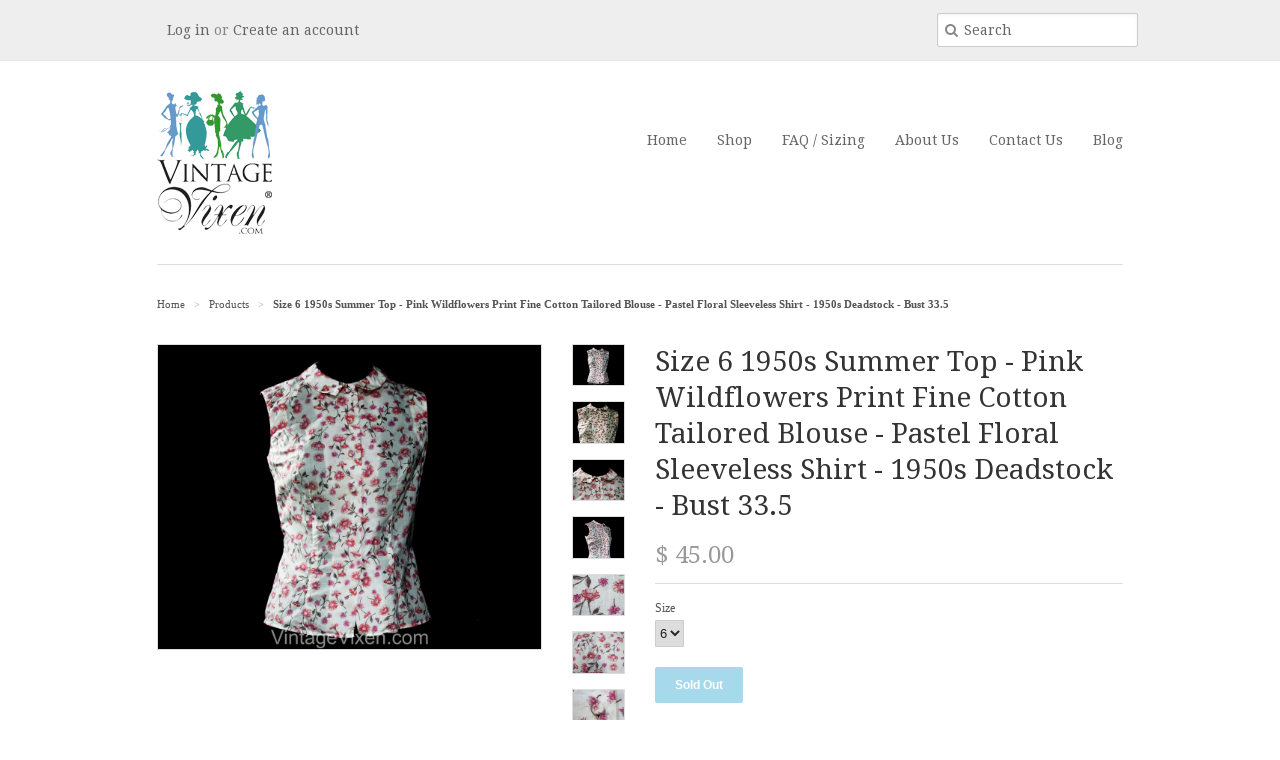

--- FILE ---
content_type: text/html; charset=utf-8
request_url: https://www.vintagevixen.com/products/size-6-1950s-summer-top-pink-wildflowers-print-fine-cotton-tailored-blouse-pastel-floral-sleeveless-shirt-1950s-deadstock-bust-33-5
body_size: 14086
content:
<!doctype html>
<!--[if lt IE 7]><html class="no-js ie6 oldie" lang="en"><![endif]-->
<!--[if IE 7]><html class="no-js ie7 oldie" lang="en"><![endif]-->
<!--[if IE 8]><html class="no-js ie8 oldie" lang="en"><![endif]-->
<!--[if gt IE 8]><!--><html class="no-js" lang="en"><!--<![endif]-->
<head>
  <meta name="robots" content="index">
  <link rel="shortcut icon" href="//www.vintagevixen.com/cdn/shop/t/2/assets/favicon.png?v=99511006419907159811408630838" type="image/png" />
  <meta charset="utf-8">
  <!--[if IE]><meta http-equiv='X-UA-Compatible' content='IE=edge,chrome=1'><![endif]-->

  <title>
  Size 6 1950s Summer Top - Pink Wildflowers Print Fine Cotton Tailored  &ndash; Vintage Vixen Clothing
  </title>

  
  <meta name="description" content="Beautiful quality 1950s cotton shirt! This McMullen sleeveless blouse has precise tailoring with a charming print of daisy wildflowers, a small point lapel and a fitted silhouette. Never worn from 50s deadstock. Ladies&#39; Size 5 to 6 Measurements Bust 33.5, Waist 27.5; Neck to Waist 16.5, Neck to Hem 22.25 Inches Era 195" />
  

  <meta name="viewport" content="width=device-width, initial-scale=1.0" />
  
  <link rel="canonical" href="https://www.vintagevixen.com/products/size-6-1950s-summer-top-pink-wildflowers-print-fine-cotton-tailored-blouse-pastel-floral-sleeveless-shirt-1950s-deadstock-bust-33-5" /> 

  


  <meta property="og:type" content="product" />
  <meta property="og:title" content="Size 6 1950s Summer Top - Pink Wildflowers Print Fine Cotton Tailored Blouse - Pastel Floral Sleeveless Shirt - 1950s Deadstock - Bust 33.5" />
  
  <meta property="og:image" content="http://www.vintagevixen.com/cdn/shop/products/3bb9d903-12d3-57d6-90f9-fdbc25370754_grande.jpg?v=1582772586" />
  <meta property="og:image:secure_url" content="https://www.vintagevixen.com/cdn/shop/products/3bb9d903-12d3-57d6-90f9-fdbc25370754_grande.jpg?v=1582772586" />
  
  <meta property="og:image" content="http://www.vintagevixen.com/cdn/shop/products/a426a391-0849-50c1-9cf3-9903796dfdf6_grande.jpg?v=1582772589" />
  <meta property="og:image:secure_url" content="https://www.vintagevixen.com/cdn/shop/products/a426a391-0849-50c1-9cf3-9903796dfdf6_grande.jpg?v=1582772589" />
  
  <meta property="og:image" content="http://www.vintagevixen.com/cdn/shop/products/3e6b6a4a-a726-5b79-b483-f63ecf098e39_grande.jpg?v=1582772592" />
  <meta property="og:image:secure_url" content="https://www.vintagevixen.com/cdn/shop/products/3e6b6a4a-a726-5b79-b483-f63ecf098e39_grande.jpg?v=1582772592" />
  
  <meta property="og:image" content="http://www.vintagevixen.com/cdn/shop/products/04824409-3c09-558f-a005-dec4d0adac9b_grande.jpg?v=1582772595" />
  <meta property="og:image:secure_url" content="https://www.vintagevixen.com/cdn/shop/products/04824409-3c09-558f-a005-dec4d0adac9b_grande.jpg?v=1582772595" />
  
  <meta property="og:image" content="http://www.vintagevixen.com/cdn/shop/products/7bbea6a6-68b4-5072-8bf1-50dd8cc97bde_grande.jpg?v=1582772598" />
  <meta property="og:image:secure_url" content="https://www.vintagevixen.com/cdn/shop/products/7bbea6a6-68b4-5072-8bf1-50dd8cc97bde_grande.jpg?v=1582772598" />
  
  <meta property="og:image" content="http://www.vintagevixen.com/cdn/shop/products/d7b21cc1-ba38-5a86-b7c4-a24c1435dd1d_grande.jpg?v=1582772601" />
  <meta property="og:image:secure_url" content="https://www.vintagevixen.com/cdn/shop/products/d7b21cc1-ba38-5a86-b7c4-a24c1435dd1d_grande.jpg?v=1582772601" />
  
  <meta property="og:image" content="http://www.vintagevixen.com/cdn/shop/products/5f3645ce-f778-5e79-b55c-e60a8d714b9b_grande.jpg?v=1582772604" />
  <meta property="og:image:secure_url" content="https://www.vintagevixen.com/cdn/shop/products/5f3645ce-f778-5e79-b55c-e60a8d714b9b_grande.jpg?v=1582772604" />
  
  <meta property="og:image" content="http://www.vintagevixen.com/cdn/shop/products/d196e917-a908-548e-818e-0d2055701632_grande.jpg?v=1582772608" />
  <meta property="og:image:secure_url" content="https://www.vintagevixen.com/cdn/shop/products/d196e917-a908-548e-818e-0d2055701632_grande.jpg?v=1582772608" />
  
  <meta property="og:price:amount" content="45.00" />
  <meta property="og:price:currency" content="USD" />



<meta property="og:description" content="Beautiful quality 1950s cotton shirt! This McMullen sleeveless blouse has precise tailoring with a charming print of daisy wildflowers, a small point lapel and a fitted silhouette. Never worn from 50s deadstock. Ladies&#39; Size 5 to 6 Measurements Bust 33.5, Waist 27.5; Neck to Waist 16.5, Neck to Hem 22.25 Inches Era 195" />

<meta property="og:url" content="https://www.vintagevixen.com/products/size-6-1950s-summer-top-pink-wildflowers-print-fine-cotton-tailored-blouse-pastel-floral-sleeveless-shirt-1950s-deadstock-bust-33-5" />
<meta property="og:site_name" content="Vintage Vixen Clothing" />
  
 

  <meta name="twitter:card" content="product" />
  <meta name="twitter:title" content="Size 6 1950s Summer Top - Pink Wildflowers Print Fine Cotton Tailored Blouse - Pastel Floral Sleeveless Shirt - 1950s Deadstock - Bust 33.5" />
  <meta name="twitter:description" content="Beautiful quality 1950s cotton shirt!  This McMullen sleeveless blouse has precise tailoring with a charming print of daisy wildflowers, a small point lapel and a fitted silhouette.  Neve..." />
  <meta name="twitter:image" content="http://www.vintagevixen.com/cdn/shop/products/3bb9d903-12d3-57d6-90f9-fdbc25370754_large.jpg?v=1582772586" />
  <meta name="twitter:label1" content="PRICE" />
  <meta name="twitter:data1" content="$ 45.00 USD" />
  <meta name="twitter:label2" content="VENDOR" />
  <meta name="twitter:data2" content="Vintage Vixen Clothing LLC --- 941.627.2254" />


  <link href="//www.vintagevixen.com/cdn/shop/t/2/assets/styles.scss.css?v=22214382670132203871674755268" rel="stylesheet" type="text/css" media="all" />
  <link href="//www.vintagevixen.com/cdn/s/global/social/social-icons.css" rel="stylesheet" type="text/css" media="all" />
  <link href="//netdna.bootstrapcdn.com/font-awesome/4.0.3/css/font-awesome.css" rel="stylesheet" type="text/css" media="all" />
  
  <link rel="stylesheet" type="text/css" href="//fonts.googleapis.com/css?family=Droid+Serif:300,400,700">
  
  
  <link rel="stylesheet" type="text/css" href="//fonts.googleapis.com/css?family=Droid+Serif:300,400,700">
  
  <script src="//www.vintagevixen.com/cdn/shop/t/2/assets/html5shiv.js?v=107268875627107148941408490647" type="text/javascript"></script>

  <script>window.performance && window.performance.mark && window.performance.mark('shopify.content_for_header.start');</script><meta id="shopify-digital-wallet" name="shopify-digital-wallet" content="/6128133/digital_wallets/dialog">
<meta name="shopify-checkout-api-token" content="db5fb64a1ef478ef0b34e83a524d3bd5">
<meta id="in-context-paypal-metadata" data-shop-id="6128133" data-venmo-supported="false" data-environment="production" data-locale="en_US" data-paypal-v4="true" data-currency="USD">
<link rel="alternate" type="application/json+oembed" href="https://www.vintagevixen.com/products/size-6-1950s-summer-top-pink-wildflowers-print-fine-cotton-tailored-blouse-pastel-floral-sleeveless-shirt-1950s-deadstock-bust-33-5.oembed">
<script async="async" src="/checkouts/internal/preloads.js?locale=en-US"></script>
<link rel="preconnect" href="https://shop.app" crossorigin="anonymous">
<script async="async" src="https://shop.app/checkouts/internal/preloads.js?locale=en-US&shop_id=6128133" crossorigin="anonymous"></script>
<script id="shopify-features" type="application/json">{"accessToken":"db5fb64a1ef478ef0b34e83a524d3bd5","betas":["rich-media-storefront-analytics"],"domain":"www.vintagevixen.com","predictiveSearch":true,"shopId":6128133,"locale":"en"}</script>
<script>var Shopify = Shopify || {};
Shopify.shop = "vvcc.myshopify.com";
Shopify.locale = "en";
Shopify.currency = {"active":"USD","rate":"1.0"};
Shopify.country = "US";
Shopify.theme = {"name":"Minimal","id":10190423,"schema_name":null,"schema_version":null,"theme_store_id":380,"role":"main"};
Shopify.theme.handle = "null";
Shopify.theme.style = {"id":null,"handle":null};
Shopify.cdnHost = "www.vintagevixen.com/cdn";
Shopify.routes = Shopify.routes || {};
Shopify.routes.root = "/";</script>
<script type="module">!function(o){(o.Shopify=o.Shopify||{}).modules=!0}(window);</script>
<script>!function(o){function n(){var o=[];function n(){o.push(Array.prototype.slice.apply(arguments))}return n.q=o,n}var t=o.Shopify=o.Shopify||{};t.loadFeatures=n(),t.autoloadFeatures=n()}(window);</script>
<script>
  window.ShopifyPay = window.ShopifyPay || {};
  window.ShopifyPay.apiHost = "shop.app\/pay";
  window.ShopifyPay.redirectState = null;
</script>
<script id="shop-js-analytics" type="application/json">{"pageType":"product"}</script>
<script defer="defer" async type="module" src="//www.vintagevixen.com/cdn/shopifycloud/shop-js/modules/v2/client.init-shop-cart-sync_dlpDe4U9.en.esm.js"></script>
<script defer="defer" async type="module" src="//www.vintagevixen.com/cdn/shopifycloud/shop-js/modules/v2/chunk.common_FunKbpTJ.esm.js"></script>
<script type="module">
  await import("//www.vintagevixen.com/cdn/shopifycloud/shop-js/modules/v2/client.init-shop-cart-sync_dlpDe4U9.en.esm.js");
await import("//www.vintagevixen.com/cdn/shopifycloud/shop-js/modules/v2/chunk.common_FunKbpTJ.esm.js");

  window.Shopify.SignInWithShop?.initShopCartSync?.({"fedCMEnabled":true,"windoidEnabled":true});

</script>
<script>
  window.Shopify = window.Shopify || {};
  if (!window.Shopify.featureAssets) window.Shopify.featureAssets = {};
  window.Shopify.featureAssets['shop-js'] = {"shop-cart-sync":["modules/v2/client.shop-cart-sync_DIWHqfTk.en.esm.js","modules/v2/chunk.common_FunKbpTJ.esm.js"],"init-fed-cm":["modules/v2/client.init-fed-cm_CmNkGb1A.en.esm.js","modules/v2/chunk.common_FunKbpTJ.esm.js"],"shop-button":["modules/v2/client.shop-button_Dpfxl9vG.en.esm.js","modules/v2/chunk.common_FunKbpTJ.esm.js"],"shop-cash-offers":["modules/v2/client.shop-cash-offers_CtPYbIPM.en.esm.js","modules/v2/chunk.common_FunKbpTJ.esm.js","modules/v2/chunk.modal_n1zSoh3t.esm.js"],"init-windoid":["modules/v2/client.init-windoid_V_O5I0mt.en.esm.js","modules/v2/chunk.common_FunKbpTJ.esm.js"],"shop-toast-manager":["modules/v2/client.shop-toast-manager_p8J9W8kY.en.esm.js","modules/v2/chunk.common_FunKbpTJ.esm.js"],"init-shop-email-lookup-coordinator":["modules/v2/client.init-shop-email-lookup-coordinator_DUdFDmvK.en.esm.js","modules/v2/chunk.common_FunKbpTJ.esm.js"],"init-shop-cart-sync":["modules/v2/client.init-shop-cart-sync_dlpDe4U9.en.esm.js","modules/v2/chunk.common_FunKbpTJ.esm.js"],"pay-button":["modules/v2/client.pay-button_x_P2fRzB.en.esm.js","modules/v2/chunk.common_FunKbpTJ.esm.js"],"shop-login-button":["modules/v2/client.shop-login-button_C3-NmE42.en.esm.js","modules/v2/chunk.common_FunKbpTJ.esm.js","modules/v2/chunk.modal_n1zSoh3t.esm.js"],"avatar":["modules/v2/client.avatar_BTnouDA3.en.esm.js"],"init-shop-for-new-customer-accounts":["modules/v2/client.init-shop-for-new-customer-accounts_aeWumpsw.en.esm.js","modules/v2/client.shop-login-button_C3-NmE42.en.esm.js","modules/v2/chunk.common_FunKbpTJ.esm.js","modules/v2/chunk.modal_n1zSoh3t.esm.js"],"init-customer-accounts-sign-up":["modules/v2/client.init-customer-accounts-sign-up_CRLhpYdY.en.esm.js","modules/v2/client.shop-login-button_C3-NmE42.en.esm.js","modules/v2/chunk.common_FunKbpTJ.esm.js","modules/v2/chunk.modal_n1zSoh3t.esm.js"],"checkout-modal":["modules/v2/client.checkout-modal_EOl6FxyC.en.esm.js","modules/v2/chunk.common_FunKbpTJ.esm.js","modules/v2/chunk.modal_n1zSoh3t.esm.js"],"init-customer-accounts":["modules/v2/client.init-customer-accounts_BkuyBVsz.en.esm.js","modules/v2/client.shop-login-button_C3-NmE42.en.esm.js","modules/v2/chunk.common_FunKbpTJ.esm.js","modules/v2/chunk.modal_n1zSoh3t.esm.js"],"shop-follow-button":["modules/v2/client.shop-follow-button_DDNA7Aw9.en.esm.js","modules/v2/chunk.common_FunKbpTJ.esm.js","modules/v2/chunk.modal_n1zSoh3t.esm.js"],"lead-capture":["modules/v2/client.lead-capture_LZVhB0lN.en.esm.js","modules/v2/chunk.common_FunKbpTJ.esm.js","modules/v2/chunk.modal_n1zSoh3t.esm.js"],"shop-login":["modules/v2/client.shop-login_D4d_T_FR.en.esm.js","modules/v2/chunk.common_FunKbpTJ.esm.js","modules/v2/chunk.modal_n1zSoh3t.esm.js"],"payment-terms":["modules/v2/client.payment-terms_g-geHK5T.en.esm.js","modules/v2/chunk.common_FunKbpTJ.esm.js","modules/v2/chunk.modal_n1zSoh3t.esm.js"]};
</script>
<script>(function() {
  var isLoaded = false;
  function asyncLoad() {
    if (isLoaded) return;
    isLoaded = true;
    var urls = ["https:\/\/chimpstatic.com\/mcjs-connected\/js\/users\/58b351d80553223c6ba9b12d5\/fc675a5d4b42b25bd040f2159.js?shop=vvcc.myshopify.com","https:\/\/chimpstatic.com\/mcjs-connected\/js\/users\/58b351d80553223c6ba9b12d5\/ea1f1e8e8988f1ae6dee90197.js?shop=vvcc.myshopify.com"];
    for (var i = 0; i < urls.length; i++) {
      var s = document.createElement('script');
      s.type = 'text/javascript';
      s.async = true;
      s.src = urls[i];
      var x = document.getElementsByTagName('script')[0];
      x.parentNode.insertBefore(s, x);
    }
  };
  if(window.attachEvent) {
    window.attachEvent('onload', asyncLoad);
  } else {
    window.addEventListener('load', asyncLoad, false);
  }
})();</script>
<script id="__st">var __st={"a":6128133,"offset":-18000,"reqid":"9bb30abf-8aae-4f6e-a830-0789d67e410a-1765487885","pageurl":"www.vintagevixen.com\/products\/size-6-1950s-summer-top-pink-wildflowers-print-fine-cotton-tailored-blouse-pastel-floral-sleeveless-shirt-1950s-deadstock-bust-33-5","u":"5fbae1cacd01","p":"product","rtyp":"product","rid":4519650263117};</script>
<script>window.ShopifyPaypalV4VisibilityTracking = true;</script>
<script id="captcha-bootstrap">!function(){'use strict';const t='contact',e='account',n='new_comment',o=[[t,t],['blogs',n],['comments',n],[t,'customer']],c=[[e,'customer_login'],[e,'guest_login'],[e,'recover_customer_password'],[e,'create_customer']],r=t=>t.map((([t,e])=>`form[action*='/${t}']:not([data-nocaptcha='true']) input[name='form_type'][value='${e}']`)).join(','),a=t=>()=>t?[...document.querySelectorAll(t)].map((t=>t.form)):[];function s(){const t=[...o],e=r(t);return a(e)}const i='password',u='form_key',d=['recaptcha-v3-token','g-recaptcha-response','h-captcha-response',i],f=()=>{try{return window.sessionStorage}catch{return}},m='__shopify_v',_=t=>t.elements[u];function p(t,e,n=!1){try{const o=window.sessionStorage,c=JSON.parse(o.getItem(e)),{data:r}=function(t){const{data:e,action:n}=t;return t[m]||n?{data:e,action:n}:{data:t,action:n}}(c);for(const[e,n]of Object.entries(r))t.elements[e]&&(t.elements[e].value=n);n&&o.removeItem(e)}catch(o){console.error('form repopulation failed',{error:o})}}const l='form_type',E='cptcha';function T(t){t.dataset[E]=!0}const w=window,h=w.document,L='Shopify',v='ce_forms',y='captcha';let A=!1;((t,e)=>{const n=(g='f06e6c50-85a8-45c8-87d0-21a2b65856fe',I='https://cdn.shopify.com/shopifycloud/storefront-forms-hcaptcha/ce_storefront_forms_captcha_hcaptcha.v1.5.2.iife.js',D={infoText:'Protected by hCaptcha',privacyText:'Privacy',termsText:'Terms'},(t,e,n)=>{const o=w[L][v],c=o.bindForm;if(c)return c(t,g,e,D).then(n);var r;o.q.push([[t,g,e,D],n]),r=I,A||(h.body.append(Object.assign(h.createElement('script'),{id:'captcha-provider',async:!0,src:r})),A=!0)});var g,I,D;w[L]=w[L]||{},w[L][v]=w[L][v]||{},w[L][v].q=[],w[L][y]=w[L][y]||{},w[L][y].protect=function(t,e){n(t,void 0,e),T(t)},Object.freeze(w[L][y]),function(t,e,n,w,h,L){const[v,y,A,g]=function(t,e,n){const i=e?o:[],u=t?c:[],d=[...i,...u],f=r(d),m=r(i),_=r(d.filter((([t,e])=>n.includes(e))));return[a(f),a(m),a(_),s()]}(w,h,L),I=t=>{const e=t.target;return e instanceof HTMLFormElement?e:e&&e.form},D=t=>v().includes(t);t.addEventListener('submit',(t=>{const e=I(t);if(!e)return;const n=D(e)&&!e.dataset.hcaptchaBound&&!e.dataset.recaptchaBound,o=_(e),c=g().includes(e)&&(!o||!o.value);(n||c)&&t.preventDefault(),c&&!n&&(function(t){try{if(!f())return;!function(t){const e=f();if(!e)return;const n=_(t);if(!n)return;const o=n.value;o&&e.removeItem(o)}(t);const e=Array.from(Array(32),(()=>Math.random().toString(36)[2])).join('');!function(t,e){_(t)||t.append(Object.assign(document.createElement('input'),{type:'hidden',name:u})),t.elements[u].value=e}(t,e),function(t,e){const n=f();if(!n)return;const o=[...t.querySelectorAll(`input[type='${i}']`)].map((({name:t})=>t)),c=[...d,...o],r={};for(const[a,s]of new FormData(t).entries())c.includes(a)||(r[a]=s);n.setItem(e,JSON.stringify({[m]:1,action:t.action,data:r}))}(t,e)}catch(e){console.error('failed to persist form',e)}}(e),e.submit())}));const S=(t,e)=>{t&&!t.dataset[E]&&(n(t,e.some((e=>e===t))),T(t))};for(const o of['focusin','change'])t.addEventListener(o,(t=>{const e=I(t);D(e)&&S(e,y())}));const B=e.get('form_key'),M=e.get(l),P=B&&M;t.addEventListener('DOMContentLoaded',(()=>{const t=y();if(P)for(const e of t)e.elements[l].value===M&&p(e,B);[...new Set([...A(),...v().filter((t=>'true'===t.dataset.shopifyCaptcha))])].forEach((e=>S(e,t)))}))}(h,new URLSearchParams(w.location.search),n,t,e,['guest_login'])})(!0,!0)}();</script>
<script integrity="sha256-52AcMU7V7pcBOXWImdc/TAGTFKeNjmkeM1Pvks/DTgc=" data-source-attribution="shopify.loadfeatures" defer="defer" src="//www.vintagevixen.com/cdn/shopifycloud/storefront/assets/storefront/load_feature-81c60534.js" crossorigin="anonymous"></script>
<script crossorigin="anonymous" defer="defer" src="//www.vintagevixen.com/cdn/shopifycloud/storefront/assets/shopify_pay/storefront-65b4c6d7.js?v=20250812"></script>
<script data-source-attribution="shopify.dynamic_checkout.dynamic.init">var Shopify=Shopify||{};Shopify.PaymentButton=Shopify.PaymentButton||{isStorefrontPortableWallets:!0,init:function(){window.Shopify.PaymentButton.init=function(){};var t=document.createElement("script");t.src="https://www.vintagevixen.com/cdn/shopifycloud/portable-wallets/latest/portable-wallets.en.js",t.type="module",document.head.appendChild(t)}};
</script>
<script data-source-attribution="shopify.dynamic_checkout.buyer_consent">
  function portableWalletsHideBuyerConsent(e){var t=document.getElementById("shopify-buyer-consent"),n=document.getElementById("shopify-subscription-policy-button");t&&n&&(t.classList.add("hidden"),t.setAttribute("aria-hidden","true"),n.removeEventListener("click",e))}function portableWalletsShowBuyerConsent(e){var t=document.getElementById("shopify-buyer-consent"),n=document.getElementById("shopify-subscription-policy-button");t&&n&&(t.classList.remove("hidden"),t.removeAttribute("aria-hidden"),n.addEventListener("click",e))}window.Shopify?.PaymentButton&&(window.Shopify.PaymentButton.hideBuyerConsent=portableWalletsHideBuyerConsent,window.Shopify.PaymentButton.showBuyerConsent=portableWalletsShowBuyerConsent);
</script>
<script data-source-attribution="shopify.dynamic_checkout.cart.bootstrap">document.addEventListener("DOMContentLoaded",(function(){function t(){return document.querySelector("shopify-accelerated-checkout-cart, shopify-accelerated-checkout")}if(t())Shopify.PaymentButton.init();else{new MutationObserver((function(e,n){t()&&(Shopify.PaymentButton.init(),n.disconnect())})).observe(document.body,{childList:!0,subtree:!0})}}));
</script>
<link id="shopify-accelerated-checkout-styles" rel="stylesheet" media="screen" href="https://www.vintagevixen.com/cdn/shopifycloud/portable-wallets/latest/accelerated-checkout-backwards-compat.css" crossorigin="anonymous">
<style id="shopify-accelerated-checkout-cart">
        #shopify-buyer-consent {
  margin-top: 1em;
  display: inline-block;
  width: 100%;
}

#shopify-buyer-consent.hidden {
  display: none;
}

#shopify-subscription-policy-button {
  background: none;
  border: none;
  padding: 0;
  text-decoration: underline;
  font-size: inherit;
  cursor: pointer;
}

#shopify-subscription-policy-button::before {
  box-shadow: none;
}

      </style>

<script>window.performance && window.performance.mark && window.performance.mark('shopify.content_for_header.end');</script>
  
  <script type="text/javascript" src="//ajax.googleapis.com/ajax/libs/jquery/1.7/jquery.min.js"></script>
  
  <script src="//www.vintagevixen.com/cdn/shopifycloud/storefront/assets/themes_support/option_selection-b017cd28.js" type="text/javascript"></script>
  <script src="//www.vintagevixen.com/cdn/shopifycloud/storefront/assets/themes_support/api.jquery-7ab1a3a4.js" type="text/javascript"></script>

  
  
<link href="https://monorail-edge.shopifysvc.com" rel="dns-prefetch">
<script>(function(){if ("sendBeacon" in navigator && "performance" in window) {try {var session_token_from_headers = performance.getEntriesByType('navigation')[0].serverTiming.find(x => x.name == '_s').description;} catch {var session_token_from_headers = undefined;}var session_cookie_matches = document.cookie.match(/_shopify_s=([^;]*)/);var session_token_from_cookie = session_cookie_matches && session_cookie_matches.length === 2 ? session_cookie_matches[1] : "";var session_token = session_token_from_headers || session_token_from_cookie || "";function handle_abandonment_event(e) {var entries = performance.getEntries().filter(function(entry) {return /monorail-edge.shopifysvc.com/.test(entry.name);});if (!window.abandonment_tracked && entries.length === 0) {window.abandonment_tracked = true;var currentMs = Date.now();var navigation_start = performance.timing.navigationStart;var payload = {shop_id: 6128133,url: window.location.href,navigation_start,duration: currentMs - navigation_start,session_token,page_type: "product"};window.navigator.sendBeacon("https://monorail-edge.shopifysvc.com/v1/produce", JSON.stringify({schema_id: "online_store_buyer_site_abandonment/1.1",payload: payload,metadata: {event_created_at_ms: currentMs,event_sent_at_ms: currentMs}}));}}window.addEventListener('pagehide', handle_abandonment_event);}}());</script>
<script id="web-pixels-manager-setup">(function e(e,d,r,n,o){if(void 0===o&&(o={}),!Boolean(null===(a=null===(i=window.Shopify)||void 0===i?void 0:i.analytics)||void 0===a?void 0:a.replayQueue)){var i,a;window.Shopify=window.Shopify||{};var t=window.Shopify;t.analytics=t.analytics||{};var s=t.analytics;s.replayQueue=[],s.publish=function(e,d,r){return s.replayQueue.push([e,d,r]),!0};try{self.performance.mark("wpm:start")}catch(e){}var l=function(){var e={modern:/Edge?\/(1{2}[4-9]|1[2-9]\d|[2-9]\d{2}|\d{4,})\.\d+(\.\d+|)|Firefox\/(1{2}[4-9]|1[2-9]\d|[2-9]\d{2}|\d{4,})\.\d+(\.\d+|)|Chrom(ium|e)\/(9{2}|\d{3,})\.\d+(\.\d+|)|(Maci|X1{2}).+ Version\/(15\.\d+|(1[6-9]|[2-9]\d|\d{3,})\.\d+)([,.]\d+|)( \(\w+\)|)( Mobile\/\w+|) Safari\/|Chrome.+OPR\/(9{2}|\d{3,})\.\d+\.\d+|(CPU[ +]OS|iPhone[ +]OS|CPU[ +]iPhone|CPU IPhone OS|CPU iPad OS)[ +]+(15[._]\d+|(1[6-9]|[2-9]\d|\d{3,})[._]\d+)([._]\d+|)|Android:?[ /-](13[3-9]|1[4-9]\d|[2-9]\d{2}|\d{4,})(\.\d+|)(\.\d+|)|Android.+Firefox\/(13[5-9]|1[4-9]\d|[2-9]\d{2}|\d{4,})\.\d+(\.\d+|)|Android.+Chrom(ium|e)\/(13[3-9]|1[4-9]\d|[2-9]\d{2}|\d{4,})\.\d+(\.\d+|)|SamsungBrowser\/([2-9]\d|\d{3,})\.\d+/,legacy:/Edge?\/(1[6-9]|[2-9]\d|\d{3,})\.\d+(\.\d+|)|Firefox\/(5[4-9]|[6-9]\d|\d{3,})\.\d+(\.\d+|)|Chrom(ium|e)\/(5[1-9]|[6-9]\d|\d{3,})\.\d+(\.\d+|)([\d.]+$|.*Safari\/(?![\d.]+ Edge\/[\d.]+$))|(Maci|X1{2}).+ Version\/(10\.\d+|(1[1-9]|[2-9]\d|\d{3,})\.\d+)([,.]\d+|)( \(\w+\)|)( Mobile\/\w+|) Safari\/|Chrome.+OPR\/(3[89]|[4-9]\d|\d{3,})\.\d+\.\d+|(CPU[ +]OS|iPhone[ +]OS|CPU[ +]iPhone|CPU IPhone OS|CPU iPad OS)[ +]+(10[._]\d+|(1[1-9]|[2-9]\d|\d{3,})[._]\d+)([._]\d+|)|Android:?[ /-](13[3-9]|1[4-9]\d|[2-9]\d{2}|\d{4,})(\.\d+|)(\.\d+|)|Mobile Safari.+OPR\/([89]\d|\d{3,})\.\d+\.\d+|Android.+Firefox\/(13[5-9]|1[4-9]\d|[2-9]\d{2}|\d{4,})\.\d+(\.\d+|)|Android.+Chrom(ium|e)\/(13[3-9]|1[4-9]\d|[2-9]\d{2}|\d{4,})\.\d+(\.\d+|)|Android.+(UC? ?Browser|UCWEB|U3)[ /]?(15\.([5-9]|\d{2,})|(1[6-9]|[2-9]\d|\d{3,})\.\d+)\.\d+|SamsungBrowser\/(5\.\d+|([6-9]|\d{2,})\.\d+)|Android.+MQ{2}Browser\/(14(\.(9|\d{2,})|)|(1[5-9]|[2-9]\d|\d{3,})(\.\d+|))(\.\d+|)|K[Aa][Ii]OS\/(3\.\d+|([4-9]|\d{2,})\.\d+)(\.\d+|)/},d=e.modern,r=e.legacy,n=navigator.userAgent;return n.match(d)?"modern":n.match(r)?"legacy":"unknown"}(),u="modern"===l?"modern":"legacy",c=(null!=n?n:{modern:"",legacy:""})[u],f=function(e){return[e.baseUrl,"/wpm","/b",e.hashVersion,"modern"===e.buildTarget?"m":"l",".js"].join("")}({baseUrl:d,hashVersion:r,buildTarget:u}),m=function(e){var d=e.version,r=e.bundleTarget,n=e.surface,o=e.pageUrl,i=e.monorailEndpoint;return{emit:function(e){var a=e.status,t=e.errorMsg,s=(new Date).getTime(),l=JSON.stringify({metadata:{event_sent_at_ms:s},events:[{schema_id:"web_pixels_manager_load/3.1",payload:{version:d,bundle_target:r,page_url:o,status:a,surface:n,error_msg:t},metadata:{event_created_at_ms:s}}]});if(!i)return console&&console.warn&&console.warn("[Web Pixels Manager] No Monorail endpoint provided, skipping logging."),!1;try{return self.navigator.sendBeacon.bind(self.navigator)(i,l)}catch(e){}var u=new XMLHttpRequest;try{return u.open("POST",i,!0),u.setRequestHeader("Content-Type","text/plain"),u.send(l),!0}catch(e){return console&&console.warn&&console.warn("[Web Pixels Manager] Got an unhandled error while logging to Monorail."),!1}}}}({version:r,bundleTarget:l,surface:e.surface,pageUrl:self.location.href,monorailEndpoint:e.monorailEndpoint});try{o.browserTarget=l,function(e){var d=e.src,r=e.async,n=void 0===r||r,o=e.onload,i=e.onerror,a=e.sri,t=e.scriptDataAttributes,s=void 0===t?{}:t,l=document.createElement("script"),u=document.querySelector("head"),c=document.querySelector("body");if(l.async=n,l.src=d,a&&(l.integrity=a,l.crossOrigin="anonymous"),s)for(var f in s)if(Object.prototype.hasOwnProperty.call(s,f))try{l.dataset[f]=s[f]}catch(e){}if(o&&l.addEventListener("load",o),i&&l.addEventListener("error",i),u)u.appendChild(l);else{if(!c)throw new Error("Did not find a head or body element to append the script");c.appendChild(l)}}({src:f,async:!0,onload:function(){if(!function(){var e,d;return Boolean(null===(d=null===(e=window.Shopify)||void 0===e?void 0:e.analytics)||void 0===d?void 0:d.initialized)}()){var d=window.webPixelsManager.init(e)||void 0;if(d){var r=window.Shopify.analytics;r.replayQueue.forEach((function(e){var r=e[0],n=e[1],o=e[2];d.publishCustomEvent(r,n,o)})),r.replayQueue=[],r.publish=d.publishCustomEvent,r.visitor=d.visitor,r.initialized=!0}}},onerror:function(){return m.emit({status:"failed",errorMsg:"".concat(f," has failed to load")})},sri:function(e){var d=/^sha384-[A-Za-z0-9+/=]+$/;return"string"==typeof e&&d.test(e)}(c)?c:"",scriptDataAttributes:o}),m.emit({status:"loading"})}catch(e){m.emit({status:"failed",errorMsg:(null==e?void 0:e.message)||"Unknown error"})}}})({shopId: 6128133,storefrontBaseUrl: "https://www.vintagevixen.com",extensionsBaseUrl: "https://extensions.shopifycdn.com/cdn/shopifycloud/web-pixels-manager",monorailEndpoint: "https://monorail-edge.shopifysvc.com/unstable/produce_batch",surface: "storefront-renderer",enabledBetaFlags: ["2dca8a86"],webPixelsConfigList: [{"id":"shopify-app-pixel","configuration":"{}","eventPayloadVersion":"v1","runtimeContext":"STRICT","scriptVersion":"0450","apiClientId":"shopify-pixel","type":"APP","privacyPurposes":["ANALYTICS","MARKETING"]},{"id":"shopify-custom-pixel","eventPayloadVersion":"v1","runtimeContext":"LAX","scriptVersion":"0450","apiClientId":"shopify-pixel","type":"CUSTOM","privacyPurposes":["ANALYTICS","MARKETING"]}],isMerchantRequest: false,initData: {"shop":{"name":"Vintage Vixen Clothing","paymentSettings":{"currencyCode":"USD"},"myshopifyDomain":"vvcc.myshopify.com","countryCode":"US","storefrontUrl":"https:\/\/www.vintagevixen.com"},"customer":null,"cart":null,"checkout":null,"productVariants":[{"price":{"amount":45.0,"currencyCode":"USD"},"product":{"title":"Size 6 1950s Summer Top - Pink Wildflowers Print Fine Cotton Tailored Blouse - Pastel Floral Sleeveless Shirt - 1950s Deadstock - Bust 33.5","vendor":"Vintage Vixen Clothing LLC --- 941.627.2254","id":"4519650263117","untranslatedTitle":"Size 6 1950s Summer Top - Pink Wildflowers Print Fine Cotton Tailored Blouse - Pastel Floral Sleeveless Shirt - 1950s Deadstock - Bust 33.5","url":"\/products\/size-6-1950s-summer-top-pink-wildflowers-print-fine-cotton-tailored-blouse-pastel-floral-sleeveless-shirt-1950s-deadstock-bust-33-5","type":"Clothing \u003e Women's Clothing \u003e Tops \u0026 Tees \u003e Blouses"},"id":"32033541062733","image":{"src":"\/\/www.vintagevixen.com\/cdn\/shop\/products\/3bb9d903-12d3-57d6-90f9-fdbc25370754.jpg?v=1582772586"},"sku":"52864","title":"6","untranslatedTitle":"6"}],"purchasingCompany":null},},"https://www.vintagevixen.com/cdn","ae1676cfwd2530674p4253c800m34e853cb",{"modern":"","legacy":""},{"shopId":"6128133","storefrontBaseUrl":"https:\/\/www.vintagevixen.com","extensionBaseUrl":"https:\/\/extensions.shopifycdn.com\/cdn\/shopifycloud\/web-pixels-manager","surface":"storefront-renderer","enabledBetaFlags":"[\"2dca8a86\"]","isMerchantRequest":"false","hashVersion":"ae1676cfwd2530674p4253c800m34e853cb","publish":"custom","events":"[[\"page_viewed\",{}],[\"product_viewed\",{\"productVariant\":{\"price\":{\"amount\":45.0,\"currencyCode\":\"USD\"},\"product\":{\"title\":\"Size 6 1950s Summer Top - Pink Wildflowers Print Fine Cotton Tailored Blouse - Pastel Floral Sleeveless Shirt - 1950s Deadstock - Bust 33.5\",\"vendor\":\"Vintage Vixen Clothing LLC --- 941.627.2254\",\"id\":\"4519650263117\",\"untranslatedTitle\":\"Size 6 1950s Summer Top - Pink Wildflowers Print Fine Cotton Tailored Blouse - Pastel Floral Sleeveless Shirt - 1950s Deadstock - Bust 33.5\",\"url\":\"\/products\/size-6-1950s-summer-top-pink-wildflowers-print-fine-cotton-tailored-blouse-pastel-floral-sleeveless-shirt-1950s-deadstock-bust-33-5\",\"type\":\"Clothing \u003e Women's Clothing \u003e Tops \u0026 Tees \u003e Blouses\"},\"id\":\"32033541062733\",\"image\":{\"src\":\"\/\/www.vintagevixen.com\/cdn\/shop\/products\/3bb9d903-12d3-57d6-90f9-fdbc25370754.jpg?v=1582772586\"},\"sku\":\"52864\",\"title\":\"6\",\"untranslatedTitle\":\"6\"}}]]"});</script><script>
  window.ShopifyAnalytics = window.ShopifyAnalytics || {};
  window.ShopifyAnalytics.meta = window.ShopifyAnalytics.meta || {};
  window.ShopifyAnalytics.meta.currency = 'USD';
  var meta = {"product":{"id":4519650263117,"gid":"gid:\/\/shopify\/Product\/4519650263117","vendor":"Vintage Vixen Clothing LLC --- 941.627.2254","type":"Clothing \u003e Women's Clothing \u003e Tops \u0026 Tees \u003e Blouses","variants":[{"id":32033541062733,"price":4500,"name":"Size 6 1950s Summer Top - Pink Wildflowers Print Fine Cotton Tailored Blouse - Pastel Floral Sleeveless Shirt - 1950s Deadstock - Bust 33.5 - 6","public_title":"6","sku":"52864"}],"remote":false},"page":{"pageType":"product","resourceType":"product","resourceId":4519650263117}};
  for (var attr in meta) {
    window.ShopifyAnalytics.meta[attr] = meta[attr];
  }
</script>
<script class="analytics">
  (function () {
    var customDocumentWrite = function(content) {
      var jquery = null;

      if (window.jQuery) {
        jquery = window.jQuery;
      } else if (window.Checkout && window.Checkout.$) {
        jquery = window.Checkout.$;
      }

      if (jquery) {
        jquery('body').append(content);
      }
    };

    var hasLoggedConversion = function(token) {
      if (token) {
        return document.cookie.indexOf('loggedConversion=' + token) !== -1;
      }
      return false;
    }

    var setCookieIfConversion = function(token) {
      if (token) {
        var twoMonthsFromNow = new Date(Date.now());
        twoMonthsFromNow.setMonth(twoMonthsFromNow.getMonth() + 2);

        document.cookie = 'loggedConversion=' + token + '; expires=' + twoMonthsFromNow;
      }
    }

    var trekkie = window.ShopifyAnalytics.lib = window.trekkie = window.trekkie || [];
    if (trekkie.integrations) {
      return;
    }
    trekkie.methods = [
      'identify',
      'page',
      'ready',
      'track',
      'trackForm',
      'trackLink'
    ];
    trekkie.factory = function(method) {
      return function() {
        var args = Array.prototype.slice.call(arguments);
        args.unshift(method);
        trekkie.push(args);
        return trekkie;
      };
    };
    for (var i = 0; i < trekkie.methods.length; i++) {
      var key = trekkie.methods[i];
      trekkie[key] = trekkie.factory(key);
    }
    trekkie.load = function(config) {
      trekkie.config = config || {};
      trekkie.config.initialDocumentCookie = document.cookie;
      var first = document.getElementsByTagName('script')[0];
      var script = document.createElement('script');
      script.type = 'text/javascript';
      script.onerror = function(e) {
        var scriptFallback = document.createElement('script');
        scriptFallback.type = 'text/javascript';
        scriptFallback.onerror = function(error) {
                var Monorail = {
      produce: function produce(monorailDomain, schemaId, payload) {
        var currentMs = new Date().getTime();
        var event = {
          schema_id: schemaId,
          payload: payload,
          metadata: {
            event_created_at_ms: currentMs,
            event_sent_at_ms: currentMs
          }
        };
        return Monorail.sendRequest("https://" + monorailDomain + "/v1/produce", JSON.stringify(event));
      },
      sendRequest: function sendRequest(endpointUrl, payload) {
        // Try the sendBeacon API
        if (window && window.navigator && typeof window.navigator.sendBeacon === 'function' && typeof window.Blob === 'function' && !Monorail.isIos12()) {
          var blobData = new window.Blob([payload], {
            type: 'text/plain'
          });

          if (window.navigator.sendBeacon(endpointUrl, blobData)) {
            return true;
          } // sendBeacon was not successful

        } // XHR beacon

        var xhr = new XMLHttpRequest();

        try {
          xhr.open('POST', endpointUrl);
          xhr.setRequestHeader('Content-Type', 'text/plain');
          xhr.send(payload);
        } catch (e) {
          console.log(e);
        }

        return false;
      },
      isIos12: function isIos12() {
        return window.navigator.userAgent.lastIndexOf('iPhone; CPU iPhone OS 12_') !== -1 || window.navigator.userAgent.lastIndexOf('iPad; CPU OS 12_') !== -1;
      }
    };
    Monorail.produce('monorail-edge.shopifysvc.com',
      'trekkie_storefront_load_errors/1.1',
      {shop_id: 6128133,
      theme_id: 10190423,
      app_name: "storefront",
      context_url: window.location.href,
      source_url: "//www.vintagevixen.com/cdn/s/trekkie.storefront.1a0636ab3186d698599065cb6ce9903ebacdd71a.min.js"});

        };
        scriptFallback.async = true;
        scriptFallback.src = '//www.vintagevixen.com/cdn/s/trekkie.storefront.1a0636ab3186d698599065cb6ce9903ebacdd71a.min.js';
        first.parentNode.insertBefore(scriptFallback, first);
      };
      script.async = true;
      script.src = '//www.vintagevixen.com/cdn/s/trekkie.storefront.1a0636ab3186d698599065cb6ce9903ebacdd71a.min.js';
      first.parentNode.insertBefore(script, first);
    };
    trekkie.load(
      {"Trekkie":{"appName":"storefront","development":false,"defaultAttributes":{"shopId":6128133,"isMerchantRequest":null,"themeId":10190423,"themeCityHash":"7278324758710320775","contentLanguage":"en","currency":"USD","eventMetadataId":"2fc6b670-a157-49b0-9299-f882516aef54"},"isServerSideCookieWritingEnabled":true,"monorailRegion":"shop_domain","enabledBetaFlags":["f0df213a"]},"Session Attribution":{},"S2S":{"facebookCapiEnabled":false,"source":"trekkie-storefront-renderer","apiClientId":580111}}
    );

    var loaded = false;
    trekkie.ready(function() {
      if (loaded) return;
      loaded = true;

      window.ShopifyAnalytics.lib = window.trekkie;

      var originalDocumentWrite = document.write;
      document.write = customDocumentWrite;
      try { window.ShopifyAnalytics.merchantGoogleAnalytics.call(this); } catch(error) {};
      document.write = originalDocumentWrite;

      window.ShopifyAnalytics.lib.page(null,{"pageType":"product","resourceType":"product","resourceId":4519650263117,"shopifyEmitted":true});

      var match = window.location.pathname.match(/checkouts\/(.+)\/(thank_you|post_purchase)/)
      var token = match? match[1]: undefined;
      if (!hasLoggedConversion(token)) {
        setCookieIfConversion(token);
        window.ShopifyAnalytics.lib.track("Viewed Product",{"currency":"USD","variantId":32033541062733,"productId":4519650263117,"productGid":"gid:\/\/shopify\/Product\/4519650263117","name":"Size 6 1950s Summer Top - Pink Wildflowers Print Fine Cotton Tailored Blouse - Pastel Floral Sleeveless Shirt - 1950s Deadstock - Bust 33.5 - 6","price":"45.00","sku":"52864","brand":"Vintage Vixen Clothing LLC --- 941.627.2254","variant":"6","category":"Clothing \u003e Women's Clothing \u003e Tops \u0026 Tees \u003e Blouses","nonInteraction":true,"remote":false},undefined,undefined,{"shopifyEmitted":true});
      window.ShopifyAnalytics.lib.track("monorail:\/\/trekkie_storefront_viewed_product\/1.1",{"currency":"USD","variantId":32033541062733,"productId":4519650263117,"productGid":"gid:\/\/shopify\/Product\/4519650263117","name":"Size 6 1950s Summer Top - Pink Wildflowers Print Fine Cotton Tailored Blouse - Pastel Floral Sleeveless Shirt - 1950s Deadstock - Bust 33.5 - 6","price":"45.00","sku":"52864","brand":"Vintage Vixen Clothing LLC --- 941.627.2254","variant":"6","category":"Clothing \u003e Women's Clothing \u003e Tops \u0026 Tees \u003e Blouses","nonInteraction":true,"remote":false,"referer":"https:\/\/www.vintagevixen.com\/products\/size-6-1950s-summer-top-pink-wildflowers-print-fine-cotton-tailored-blouse-pastel-floral-sleeveless-shirt-1950s-deadstock-bust-33-5"});
      }
    });


        var eventsListenerScript = document.createElement('script');
        eventsListenerScript.async = true;
        eventsListenerScript.src = "//www.vintagevixen.com/cdn/shopifycloud/storefront/assets/shop_events_listener-3da45d37.js";
        document.getElementsByTagName('head')[0].appendChild(eventsListenerScript);

})();</script>
<script
  defer
  src="https://www.vintagevixen.com/cdn/shopifycloud/perf-kit/shopify-perf-kit-2.1.2.min.js"
  data-application="storefront-renderer"
  data-shop-id="6128133"
  data-render-region="gcp-us-central1"
  data-page-type="product"
  data-theme-instance-id="10190423"
  data-theme-name=""
  data-theme-version=""
  data-monorail-region="shop_domain"
  data-resource-timing-sampling-rate="10"
  data-shs="true"
  data-shs-beacon="true"
  data-shs-export-with-fetch="true"
  data-shs-logs-sample-rate="1"
></script>
</head>

<body>
  
  <!-- Begin toolbar -->
  <div class="toolbar-wrapper">
    <div class="toolbar clearfix">
        <ul class="unstyled">
          <li class="search-field fr">
            <form class="search" action="/search">
              <button type="submit" alt="Go" class="go"><i class="fa fa-search"></i></button>
              <input type="text" name="q" class="search_box" placeholder="Search" value="" />
            </form>
          </li>
          <!-- 
         <!--  <li class="fr"><a href="/cart" class="cart" title="Shopping Cart"><i class="fa fa-shopping-cart"></i> Cart: 0</a></li> -->
          
  
    <li class="customer-links">
      <a href="/account/login" id="customer_login_link">Log in</a>
      
      <span class="or">or</span>
      <a href="/account/register" id="customer_register_link">Create an account</a>
      
    </li>
  

          
        </ul>
        <div id="menu-button" class="menu-icon"><i class="fa fa-bars"></i>Menu</div>
    </div>
  </div>
  <!-- End toolbar -->
  
  <!-- Begin Mobile Nav -->
  <div class="row mobile-wrapper">    
    <nav class="mobile clearfix">
      <div class="flyout">
<ul class="clearfix">
  
  
  <li>
    <a href="/" class=" navlink"><span>Home</span></a>
  </li>
  
  
  
  <li>
    <a href="http://vintagevixen.etsy.com" class=" navlink"><span>Shop</span></a>
  </li>
  
  
  
  <li>
    <a href="/pages/faq-policy" class=" navlink"><span>FAQ / Sizing</span></a>
  </li>
  
  
  
  <li>
    <a href="/pages/about-vintage-vixen" class=" navlink"><span>About Us</span></a>
  </li>
  
  
  
  <li>
    <a href="/pages/contact-vintage-vixen" class=" navlink"><span>Contact Us</span></a>
  </li>
  
  
  
  <li>
    <a href="http://blog.vintagevixen.com" class=" navlink"><span>Blog</span></a>
  </li>
  
  


  <li><span class="account-links">Account Links</span>
    <span class="more"><i class="fa fa-user"></i></span>
    <ul class="sub-menu">
    
      <li class="customer-links"><a href="/account/login" id="customer_login_link">Log in</a></li>
      
      <li class="customer-links"><a href="/account/register" id="customer_register_link">Create an account</a></li>
      
    
    </ul>
  </li>


    <li class="search-field">
    <form class="search" action="/search">
      <button type="submit" alt="Go" class="go"><i class="fa fa-search"></i></button>
      <input type="text" name="q" class="search_box" placeholder="Search" value="" />
    </form>
  </li>
</ul>
</div>
    </nav>  
  </div>
  <!-- End Mobile Nav -->

  <!-- Begin wrapper -->
  <div id="transparency" class="wrapper">
    <div class="row">      
      <!-- Begin right navigation -->
      
      <div class="row" id="header">
        <div class="span12 border-bottom">
          <div class="span4 inner-left logo-wrapper">
            <div class="logo">
              
              <a href="/"><img src="//www.vintagevixen.com/cdn/shop/t/2/assets/logo.png?v=110531775988804649781408727437" alt="Vintage Vixen Clothing" /></a>
              
              
            </div> 
          </div> 
          
          <section id="nav">
            <div class="span8 inner-right">
              <nav class="main">
                <ul class="horizontal unstyled clearfix fr">
  
  
  
  
  
  
  <li class="">
    <a href="/" >
      Home
      
    </a> 
    
  </li>
  
  
  
  
  
  
  <li class="">
    <a href="http://vintagevixen.etsy.com" >
      Shop
      
    </a> 
    
  </li>
  
  
  
  
  
  
  <li class="">
    <a href="/pages/faq-policy" >
      FAQ / Sizing
      
    </a> 
    
  </li>
  
  
  
  
  
  
  <li class="">
    <a href="/pages/about-vintage-vixen" >
      About Us
      
    </a> 
    
  </li>
  
  
  
  
  
  
  <li class="">
    <a href="/pages/contact-vintage-vixen" >
      Contact Us
      
    </a> 
    
  </li>
  
  
  
  
  
  
  <li class="">
    <a href="http://blog.vintagevixen.com" >
      Blog
      
    </a> 
    
  </li>
  
</ul>

              </nav> 
            </div> 
          </section> 
        </div> 
      </div> 
      
      <!-- End right navigation -->
      
      <!-- Begin below navigation -->
      
      <!-- End below navigation -->
      
      <!-- Begin content-->
      <section id="content" class="clearfix">
        <div id="product" class="size-6-1950s-summer-top-pink-wildflowers-print-fine-cotton-tailored-blouse-pastel-floral-sleeveless-shirt-1950s-deadstock-bust-33-5" itemscope itemtype="http://schema.org/Product">
  <meta itemprop="url" content="https://www.vintagevixen.com/products/size-6-1950s-summer-top-pink-wildflowers-print-fine-cotton-tailored-blouse-pastel-floral-sleeveless-shirt-1950s-deadstock-bust-33-5" />
  <meta itemprop="image" content="//www.vintagevixen.com/cdn/shop/products/3bb9d903-12d3-57d6-90f9-fdbc25370754_grande.jpg?v=1582772586" />
 
  <div class="row clearfix">
    
    <!-- Begin breadcrumb -->
    <div class="span12">
      <div class="breadcrumb clearfix">
        <span itemscope itemtype="http://data-vocabulary.org/Breadcrumb"><a href="https://www.vintagevixen.com" title="Vintage Vixen Clothing" itemprop="url"><span itemprop="title">Home</span></a></span> 
        <span class="arrow-space">&#62;</span>
        <span itemscope itemtype="http://data-vocabulary.org/Breadcrumb">
          
            <a href="/collections/all" title="All Products" itemprop="url">
              <span itemprop="title">Products</span>
            </a>
          
        </span>
        <span class="arrow-space">&#62;</span>
        <strong>Size 6 1950s Summer Top - Pink Wildflowers Print Fine Cotton Tailored Blouse - Pastel Floral Sleeveless Shirt - 1950s Deadstock - Bust 33.5</strong>
      </div>
    </div>
    <!-- End breadcrumb -->
    <!-- Begin product photos -->
    <div class="span5">
      
      
      <!-- Begin featured image -->
      <div class="image featured">
        
        <a href="//www.vintagevixen.com/cdn/shop/products/3bb9d903-12d3-57d6-90f9-fdbc25370754.jpg?v=1582772586" class="fancy" id="placeholder">
          <img src="//www.vintagevixen.com/cdn/shop/products/3bb9d903-12d3-57d6-90f9-fdbc25370754_1024x1024.jpg?v=1582772586" alt="Size 6 1950s Summer Top - Pink Wildflowers Print Fine Cotton Tailored Blouse - Pastel Floral Sleeveless Shirt - 1950s Deadstock - Bust 33.5" />
        </a>
        
      </div>
      <!-- End product image -->
      
      
      
    </div>
    <!-- End product photos -->
    
    
    <!-- Begin thumbnails -->
    <div class="span1">
      <div class="thumbs clearfix">
        
        <div class="image">
          <a href="//www.vintagevixen.com/cdn/shop/products/3bb9d903-12d3-57d6-90f9-fdbc25370754_1024x1024.jpg?v=1582772586">
            <img src="//www.vintagevixen.com/cdn/shop/products/3bb9d903-12d3-57d6-90f9-fdbc25370754_compact.jpg?v=1582772586" alt="Size 6 1950s Summer Top - Pink Wildflowers Print Fine Cotton Tailored Blouse - Pastel Floral Sleeveless Shirt - 1950s Deadstock - Bust 33.5" />
          </a>
        </div>
        
        <div class="image">
          <a href="//www.vintagevixen.com/cdn/shop/products/a426a391-0849-50c1-9cf3-9903796dfdf6_1024x1024.jpg?v=1582772589">
            <img src="//www.vintagevixen.com/cdn/shop/products/a426a391-0849-50c1-9cf3-9903796dfdf6_compact.jpg?v=1582772589" alt="Size 6 1950s Summer Top - Pink Wildflowers Print Fine Cotton Tailored Blouse - Pastel Floral Sleeveless Shirt - 1950s Deadstock - Bust 33.5" />
          </a>
        </div>
        
        <div class="image">
          <a href="//www.vintagevixen.com/cdn/shop/products/3e6b6a4a-a726-5b79-b483-f63ecf098e39_1024x1024.jpg?v=1582772592">
            <img src="//www.vintagevixen.com/cdn/shop/products/3e6b6a4a-a726-5b79-b483-f63ecf098e39_compact.jpg?v=1582772592" alt="Size 6 1950s Summer Top - Pink Wildflowers Print Fine Cotton Tailored Blouse - Pastel Floral Sleeveless Shirt - 1950s Deadstock - Bust 33.5" />
          </a>
        </div>
        
        <div class="image">
          <a href="//www.vintagevixen.com/cdn/shop/products/04824409-3c09-558f-a005-dec4d0adac9b_1024x1024.jpg?v=1582772595">
            <img src="//www.vintagevixen.com/cdn/shop/products/04824409-3c09-558f-a005-dec4d0adac9b_compact.jpg?v=1582772595" alt="Size 6 1950s Summer Top - Pink Wildflowers Print Fine Cotton Tailored Blouse - Pastel Floral Sleeveless Shirt - 1950s Deadstock - Bust 33.5" />
          </a>
        </div>
        
        <div class="image">
          <a href="//www.vintagevixen.com/cdn/shop/products/7bbea6a6-68b4-5072-8bf1-50dd8cc97bde_1024x1024.jpg?v=1582772598">
            <img src="//www.vintagevixen.com/cdn/shop/products/7bbea6a6-68b4-5072-8bf1-50dd8cc97bde_compact.jpg?v=1582772598" alt="Size 6 1950s Summer Top - Pink Wildflowers Print Fine Cotton Tailored Blouse - Pastel Floral Sleeveless Shirt - 1950s Deadstock - Bust 33.5" />
          </a>
        </div>
        
        <div class="image">
          <a href="//www.vintagevixen.com/cdn/shop/products/d7b21cc1-ba38-5a86-b7c4-a24c1435dd1d_1024x1024.jpg?v=1582772601">
            <img src="//www.vintagevixen.com/cdn/shop/products/d7b21cc1-ba38-5a86-b7c4-a24c1435dd1d_compact.jpg?v=1582772601" alt="Size 6 1950s Summer Top - Pink Wildflowers Print Fine Cotton Tailored Blouse - Pastel Floral Sleeveless Shirt - 1950s Deadstock - Bust 33.5" />
          </a>
        </div>
        
        <div class="image">
          <a href="//www.vintagevixen.com/cdn/shop/products/5f3645ce-f778-5e79-b55c-e60a8d714b9b_1024x1024.jpg?v=1582772604">
            <img src="//www.vintagevixen.com/cdn/shop/products/5f3645ce-f778-5e79-b55c-e60a8d714b9b_compact.jpg?v=1582772604" alt="Size 6 1950s Summer Top - Pink Wildflowers Print Fine Cotton Tailored Blouse - Pastel Floral Sleeveless Shirt - 1950s Deadstock - Bust 33.5" />
          </a>
        </div>
        
        <div class="image">
          <a href="//www.vintagevixen.com/cdn/shop/products/d196e917-a908-548e-818e-0d2055701632_1024x1024.jpg?v=1582772608">
            <img src="//www.vintagevixen.com/cdn/shop/products/d196e917-a908-548e-818e-0d2055701632_compact.jpg?v=1582772608" alt="Size 6 1950s Summer Top - Pink Wildflowers Print Fine Cotton Tailored Blouse - Pastel Floral Sleeveless Shirt - 1950s Deadstock - Bust 33.5" />
          </a>
        </div>
        
      </div>
    </div>
    <!-- End thumbnails -->
    
    
    
    <!-- Begin description -->
    <div class="span6">
      
      <h1 class="title" itemprop="name">Size 6 1950s Summer Top - Pink Wildflowers Print Fine Cotton Tailored Blouse - Pastel Floral Sleeveless Shirt - 1950s Deadstock - Bust 33.5</h1>
      
      <div class="purchase" itemprop="offers" itemscope itemtype="http://schema.org/Offer">
        <meta itemprop="priceCurrency" content="USD" />
        
        <link itemprop="availability" href="http://schema.org/OutOfStock" />
        
        
        
        <h2 class="price" id="price-preview">
          <span itemprop="price">$ 45.00</span>
        </h2>
      </div>
      
      
      
            
      <form id="add-item-form" action="/cart/add" method="post" class="variants clearfix">
        
        <!-- Begin product options -->
        <div class="product-options">
        
          <div class="select clearfix">
            <select id="product-select" name="id" style="display:none">
              
              <option  selected="selected"  value="32033541062733">6 - $ 45.00</option>
              
            </select>
          </div>
          
          
          
          <div class="purchase-section">
            <div class="purchase">
              
              	<input type="submit" id="add-to-cart" class="btn" name="add" value="Add to cart" />
             
            </div>
          </div>
          
        </div>
        <!-- End product options -->
        
      </form>
      
      <div class="description">
        Beautiful quality 1950s cotton shirt!  This McMullen sleeveless blouse has precise tailoring with a charming print of daisy wildflowers, a small point lapel and a fitted silhouette.  Never worn from 50s deadstock. <br><br> Ladies' Size <br> 5 to 6 <br> <br> Measurements <br> Bust 33.5, Waist 27.5; Neck to Waist 16.5, Neck to Hem 22.25 Inches  <br> <br> Era <br> 1950s<br> <br> Label <br> ' 8 / MCMULLEN / 100% COTTON ' at back neck<br> <br> Materials <br> Pure white floral print fine cotton, colors are pinks and peaches, violet and neutral grays<br> <br> Closure <br> Center front self buttons, neck to hem  <br> <br> Condition <br> Excellent<br> <br> Condition Detail <br> Never worn with 1950s tag attached with pin, freshly washed to remove yellowing, label has fray from washing, otherwise no flaws<br> <br> Washing Instructions <br> Cold gentle machine wash, tumble until damp, press on medium-high setting <br> <br> Please note: All measurements (bust - waist - hip) are the maximum body measurements that will fit the item.  These measurements already have ease subtracted and they are not actual fabric widths.  To get actual fabric widths add two inches at the bust - one inch at the waist and two inches at the hip. <br> <br> Size listed is a modern size.  Any available vintage size is noted in the Label description.  Please remember vintage sizes and modern sizes can vary a great deal. <br> <br> Additional photos are often available.  <br> Please let us know if you have any questions!<br><br>Shop thousands of vintage clothes in one place with VintageVixen!
      </div>
      
      
    
    </div>
    <!-- End description -->
   
  </div>
  
  <!-- Begin related product -->
  
  
</div>
      </section>
      <!-- End content-->
      
    </div>
  </div>
  <!-- End wrapper -->
  
  <!-- Begin footer -->
  <div class="footer-wrapper">
    <footer>
      <div class="row">

        <div class="span12 full-border"></div>
        
        
        
        <!-- Begin latest blog post -->
        
        
        
        <div class="span4">
          <div class="p30">
            <h4><a href="/blogs/news">News From Vintage Vixen</a></h4>
            <p class="p10"><strong><a href="/blogs/news/we-buy-vintage-clothing" title="">We buy vintage clothing</a></strong></p>
            <p>Let us know what you have to sell!</p>
          </div>
        </div>
        
        <!-- End latest blog post -->
        
        <!-- Begin footer navigation -->
        <div class="span4 footer-menu">
          <h4></h4>
          <ul class="unstyled">
            
              <li><a href="/" title="Home">Home</a></li>
            
              <li><a href="http://vintagevixen.etsy.com" title="Shop">Shop</a></li>
            
              <li><a href="/pages/faq-policy" title="FAQ / Sizing">FAQ / Sizing</a></li>
            
              <li><a href="/pages/about-vintage-vixen" title="About Us">About Us</a></li>
            
              <li><a href="/pages/contact-vintage-vixen" title="Contact Us">Contact Us</a></li>
            
              <li><a href="http://blog.vintagevixen.com" title="Blog">Blog</a></li>
            
          </ul>
        </div>
        <!-- End footer navigation -->
        
        <!-- Begin newsletter/social -->
        <div class="span4">
          
          
          <div class="p30">
            <h4>Join Our Mailing List</h4>
            <form action="//vintagevixen.us13.list-manage.com/subscribe/post?u=58b351d80553223c6ba9b12d5&amp;id=eacf4b1e5f" method="post" id="mc-embedded-subscribe-form" name="mc-embedded-subscribe-form" target="_blank">
              <input type="email" value="" placeholder="Email Address" name="EMAIL" id="mail" /><input type="submit" class="btn newsletter" value="Subscribe" name="subscribe" id="subscribe" />
            </form>
          </div>
          
          
                    
          <div class="clearfix">
          
            <h4></h4>
            <span class="social-links">
<a href="http://www.facebook.com/vintageclothingshop" title="Follow us on Facebook"><span class="shopify-social-icon-facebook-circle"></span></a>
<a href="https://twitter.com/vintagevixencom" title="Follow us on Twitter"><span class="shopify-social-icon-twitter-circle"></span></a>


<a href="https://www.instagram.com/vintagevixencom/" title="Follow us on Instagram"><span class="shopify-social-icon-instagram-circle"></span></a>



<a href="http://blog.vintagevixen.com" title="Subscribe to our blog"><span class="shopify-social-icon-feed-circle"></span></a>
</span>
          
          </div>          
          
          
        </div>
        <!-- End newsletter/social -->
        
        
        
        <!-- Begin copyright -->
        <div class="span12 tc copyright">
          <p>Copyright &copy; 2025 Vintage Vixen Clothing  </p>
          
        </div>
        <!-- End copyright -->

      </div> 
    </footer>
  </div>
  <!-- End footer -->
    
  
  
  <script src="//www.vintagevixen.com/cdn/shop/t/2/assets/jquery.fancybox.js?v=98388074616830255951408490648" type="text/javascript"></script>
  <script src="//www.vintagevixen.com/cdn/shop/t/2/assets/scripts.js?v=163833935430394470771408592764" type="text/javascript"></script>
  
  
  
  <script>

  var selectCallback = function(variant, selector) {
    
    if (variant) {
      if (variant.featured_image) {
        var newImage = variant.featured_image;
        var mainImageEl = $('.image.featured img')[0];
        Shopify.Image.switchImage(newImage, mainImageEl, MinimalTheme.switchImage);
      } 
      if (variant.price < variant.compare_at_price) {
        jQuery('#price-preview').html(Shopify.formatMoney(variant.price, "$ {{amount}}") + " <del>" + Shopify.formatMoney(variant.compare_at_price, "$ {{amount}}") + "</del>");
      } 
      else {
        jQuery('#price-preview').html(Shopify.formatMoney(variant.price, "$ {{amount}}"));
      }
      if (variant.available) {
        jQuery('#add-to-cart').removeAttr('disabled').removeClass('disabled').val('Add to cart'); 
      } 
      else {
        jQuery('#add-to-cart').val('Sold Out').addClass('disabled').attr('disabled', 'disabled');
      }
    }
    else {
      jQuery('#add-to-cart').val('Unavailable').addClass('disabled').attr('disabled', 'disabled');
    }
    
  };
  
  jQuery(document).ready(function($){
    var optionSelectors = new Shopify.OptionSelectors("product-select", { product: {"id":4519650263117,"title":"Size 6 1950s Summer Top - Pink Wildflowers Print Fine Cotton Tailored Blouse - Pastel Floral Sleeveless Shirt - 1950s Deadstock - Bust 33.5","handle":"size-6-1950s-summer-top-pink-wildflowers-print-fine-cotton-tailored-blouse-pastel-floral-sleeveless-shirt-1950s-deadstock-bust-33-5","description":"Beautiful quality 1950s cotton shirt!  This McMullen sleeveless blouse has precise tailoring with a charming print of daisy wildflowers, a small point lapel and a fitted silhouette.  Never worn from 50s deadstock. \u003cbr\u003e\u003cbr\u003e Ladies' Size \u003cbr\u003e 5 to 6 \u003cbr\u003e \u003cbr\u003e Measurements \u003cbr\u003e Bust 33.5, Waist 27.5; Neck to Waist 16.5, Neck to Hem 22.25 Inches  \u003cbr\u003e \u003cbr\u003e Era \u003cbr\u003e 1950s\u003cbr\u003e \u003cbr\u003e Label \u003cbr\u003e ' 8 \/ MCMULLEN \/ 100% COTTON ' at back neck\u003cbr\u003e \u003cbr\u003e Materials \u003cbr\u003e Pure white floral print fine cotton, colors are pinks and peaches, violet and neutral grays\u003cbr\u003e \u003cbr\u003e Closure \u003cbr\u003e Center front self buttons, neck to hem  \u003cbr\u003e \u003cbr\u003e Condition \u003cbr\u003e Excellent\u003cbr\u003e \u003cbr\u003e Condition Detail \u003cbr\u003e Never worn with 1950s tag attached with pin, freshly washed to remove yellowing, label has fray from washing, otherwise no flaws\u003cbr\u003e \u003cbr\u003e Washing Instructions \u003cbr\u003e Cold gentle machine wash, tumble until damp, press on medium-high setting \u003cbr\u003e \u003cbr\u003e Please note: All measurements (bust - waist - hip) are the maximum body measurements that will fit the item.  These measurements already have ease subtracted and they are not actual fabric widths.  To get actual fabric widths add two inches at the bust - one inch at the waist and two inches at the hip. \u003cbr\u003e \u003cbr\u003e Size listed is a modern size.  Any available vintage size is noted in the Label description.  Please remember vintage sizes and modern sizes can vary a great deal. \u003cbr\u003e \u003cbr\u003e Additional photos are often available.  \u003cbr\u003e Please let us know if you have any questions!\u003cbr\u003e\u003cbr\u003eShop thousands of vintage clothes in one place with VintageVixen!","published_at":"2020-02-26T22:02:59-05:00","created_at":"2020-02-26T22:02:59-05:00","vendor":"Vintage Vixen Clothing LLC --- 941.627.2254","type":"Clothing \u003e Women's Clothing \u003e Tops \u0026 Tees \u003e Blouses","tags":["Ladies Small","size 6 shirt"],"price":4500,"price_min":4500,"price_max":4500,"available":false,"price_varies":false,"compare_at_price":0,"compare_at_price_min":0,"compare_at_price_max":0,"compare_at_price_varies":false,"variants":[{"id":32033541062733,"title":"6","option1":"6","option2":null,"option3":null,"sku":"52864","requires_shipping":true,"taxable":false,"featured_image":null,"available":false,"name":"Size 6 1950s Summer Top - Pink Wildflowers Print Fine Cotton Tailored Blouse - Pastel Floral Sleeveless Shirt - 1950s Deadstock - Bust 33.5 - 6","public_title":"6","options":["6"],"price":4500,"weight":227,"compare_at_price":0,"inventory_quantity":0,"inventory_management":"shopify","inventory_policy":"deny","barcode":null,"requires_selling_plan":false,"selling_plan_allocations":[]}],"images":["\/\/www.vintagevixen.com\/cdn\/shop\/products\/3bb9d903-12d3-57d6-90f9-fdbc25370754.jpg?v=1582772586","\/\/www.vintagevixen.com\/cdn\/shop\/products\/a426a391-0849-50c1-9cf3-9903796dfdf6.jpg?v=1582772589","\/\/www.vintagevixen.com\/cdn\/shop\/products\/3e6b6a4a-a726-5b79-b483-f63ecf098e39.jpg?v=1582772592","\/\/www.vintagevixen.com\/cdn\/shop\/products\/04824409-3c09-558f-a005-dec4d0adac9b.jpg?v=1582772595","\/\/www.vintagevixen.com\/cdn\/shop\/products\/7bbea6a6-68b4-5072-8bf1-50dd8cc97bde.jpg?v=1582772598","\/\/www.vintagevixen.com\/cdn\/shop\/products\/d7b21cc1-ba38-5a86-b7c4-a24c1435dd1d.jpg?v=1582772601","\/\/www.vintagevixen.com\/cdn\/shop\/products\/5f3645ce-f778-5e79-b55c-e60a8d714b9b.jpg?v=1582772604","\/\/www.vintagevixen.com\/cdn\/shop\/products\/d196e917-a908-548e-818e-0d2055701632.jpg?v=1582772608"],"featured_image":"\/\/www.vintagevixen.com\/cdn\/shop\/products\/3bb9d903-12d3-57d6-90f9-fdbc25370754.jpg?v=1582772586","options":["Size"],"media":[{"alt":null,"id":6460107030605,"position":1,"preview_image":{"aspect_ratio":1.261,"height":1586,"width":2000,"src":"\/\/www.vintagevixen.com\/cdn\/shop\/products\/3bb9d903-12d3-57d6-90f9-fdbc25370754.jpg?v=1582772586"},"aspect_ratio":1.261,"height":1586,"media_type":"image","src":"\/\/www.vintagevixen.com\/cdn\/shop\/products\/3bb9d903-12d3-57d6-90f9-fdbc25370754.jpg?v=1582772586","width":2000},{"alt":null,"id":6460107259981,"position":2,"preview_image":{"aspect_ratio":1.261,"height":1586,"width":2000,"src":"\/\/www.vintagevixen.com\/cdn\/shop\/products\/a426a391-0849-50c1-9cf3-9903796dfdf6.jpg?v=1582772589"},"aspect_ratio":1.261,"height":1586,"media_type":"image","src":"\/\/www.vintagevixen.com\/cdn\/shop\/products\/a426a391-0849-50c1-9cf3-9903796dfdf6.jpg?v=1582772589","width":2000},{"alt":null,"id":6460107358285,"position":3,"preview_image":{"aspect_ratio":1.261,"height":1586,"width":2000,"src":"\/\/www.vintagevixen.com\/cdn\/shop\/products\/3e6b6a4a-a726-5b79-b483-f63ecf098e39.jpg?v=1582772592"},"aspect_ratio":1.261,"height":1586,"media_type":"image","src":"\/\/www.vintagevixen.com\/cdn\/shop\/products\/3e6b6a4a-a726-5b79-b483-f63ecf098e39.jpg?v=1582772592","width":2000},{"alt":null,"id":6460107882573,"position":4,"preview_image":{"aspect_ratio":1.261,"height":1586,"width":2000,"src":"\/\/www.vintagevixen.com\/cdn\/shop\/products\/04824409-3c09-558f-a005-dec4d0adac9b.jpg?v=1582772595"},"aspect_ratio":1.261,"height":1586,"media_type":"image","src":"\/\/www.vintagevixen.com\/cdn\/shop\/products\/04824409-3c09-558f-a005-dec4d0adac9b.jpg?v=1582772595","width":2000},{"alt":null,"id":6460108177485,"position":5,"preview_image":{"aspect_ratio":1.261,"height":1586,"width":2000,"src":"\/\/www.vintagevixen.com\/cdn\/shop\/products\/7bbea6a6-68b4-5072-8bf1-50dd8cc97bde.jpg?v=1582772598"},"aspect_ratio":1.261,"height":1586,"media_type":"image","src":"\/\/www.vintagevixen.com\/cdn\/shop\/products\/7bbea6a6-68b4-5072-8bf1-50dd8cc97bde.jpg?v=1582772598","width":2000},{"alt":null,"id":6460108406861,"position":6,"preview_image":{"aspect_ratio":1.261,"height":1586,"width":2000,"src":"\/\/www.vintagevixen.com\/cdn\/shop\/products\/d7b21cc1-ba38-5a86-b7c4-a24c1435dd1d.jpg?v=1582772601"},"aspect_ratio":1.261,"height":1586,"media_type":"image","src":"\/\/www.vintagevixen.com\/cdn\/shop\/products\/d7b21cc1-ba38-5a86-b7c4-a24c1435dd1d.jpg?v=1582772601","width":2000},{"alt":null,"id":6460108996685,"position":7,"preview_image":{"aspect_ratio":1.261,"height":1586,"width":2000,"src":"\/\/www.vintagevixen.com\/cdn\/shop\/products\/5f3645ce-f778-5e79-b55c-e60a8d714b9b.jpg?v=1582772604"},"aspect_ratio":1.261,"height":1586,"media_type":"image","src":"\/\/www.vintagevixen.com\/cdn\/shop\/products\/5f3645ce-f778-5e79-b55c-e60a8d714b9b.jpg?v=1582772604","width":2000},{"alt":null,"id":6460109389901,"position":8,"preview_image":{"aspect_ratio":1.261,"height":1586,"width":2000,"src":"\/\/www.vintagevixen.com\/cdn\/shop\/products\/d196e917-a908-548e-818e-0d2055701632.jpg?v=1582772608"},"aspect_ratio":1.261,"height":1586,"media_type":"image","src":"\/\/www.vintagevixen.com\/cdn\/shop\/products\/d196e917-a908-548e-818e-0d2055701632.jpg?v=1582772608","width":2000}],"requires_selling_plan":false,"selling_plan_groups":[],"content":"Beautiful quality 1950s cotton shirt!  This McMullen sleeveless blouse has precise tailoring with a charming print of daisy wildflowers, a small point lapel and a fitted silhouette.  Never worn from 50s deadstock. \u003cbr\u003e\u003cbr\u003e Ladies' Size \u003cbr\u003e 5 to 6 \u003cbr\u003e \u003cbr\u003e Measurements \u003cbr\u003e Bust 33.5, Waist 27.5; Neck to Waist 16.5, Neck to Hem 22.25 Inches  \u003cbr\u003e \u003cbr\u003e Era \u003cbr\u003e 1950s\u003cbr\u003e \u003cbr\u003e Label \u003cbr\u003e ' 8 \/ MCMULLEN \/ 100% COTTON ' at back neck\u003cbr\u003e \u003cbr\u003e Materials \u003cbr\u003e Pure white floral print fine cotton, colors are pinks and peaches, violet and neutral grays\u003cbr\u003e \u003cbr\u003e Closure \u003cbr\u003e Center front self buttons, neck to hem  \u003cbr\u003e \u003cbr\u003e Condition \u003cbr\u003e Excellent\u003cbr\u003e \u003cbr\u003e Condition Detail \u003cbr\u003e Never worn with 1950s tag attached with pin, freshly washed to remove yellowing, label has fray from washing, otherwise no flaws\u003cbr\u003e \u003cbr\u003e Washing Instructions \u003cbr\u003e Cold gentle machine wash, tumble until damp, press on medium-high setting \u003cbr\u003e \u003cbr\u003e Please note: All measurements (bust - waist - hip) are the maximum body measurements that will fit the item.  These measurements already have ease subtracted and they are not actual fabric widths.  To get actual fabric widths add two inches at the bust - one inch at the waist and two inches at the hip. \u003cbr\u003e \u003cbr\u003e Size listed is a modern size.  Any available vintage size is noted in the Label description.  Please remember vintage sizes and modern sizes can vary a great deal. \u003cbr\u003e \u003cbr\u003e Additional photos are often available.  \u003cbr\u003e Please let us know if you have any questions!\u003cbr\u003e\u003cbr\u003eShop thousands of vintage clothes in one place with VintageVixen!"}, onVariantSelected: selectCallback, enableHistoryState: true });
    
    // Add label if only one product option and it isn't 'Title'.
    
      $('.selector-wrapper:eq(0)').prepend('<label>Size</label>');
    

  });
   
  Shopify.Image.preload(["\/\/www.vintagevixen.com\/cdn\/shop\/products\/3bb9d903-12d3-57d6-90f9-fdbc25370754.jpg?v=1582772586","\/\/www.vintagevixen.com\/cdn\/shop\/products\/a426a391-0849-50c1-9cf3-9903796dfdf6.jpg?v=1582772589","\/\/www.vintagevixen.com\/cdn\/shop\/products\/3e6b6a4a-a726-5b79-b483-f63ecf098e39.jpg?v=1582772592","\/\/www.vintagevixen.com\/cdn\/shop\/products\/04824409-3c09-558f-a005-dec4d0adac9b.jpg?v=1582772595","\/\/www.vintagevixen.com\/cdn\/shop\/products\/7bbea6a6-68b4-5072-8bf1-50dd8cc97bde.jpg?v=1582772598","\/\/www.vintagevixen.com\/cdn\/shop\/products\/d7b21cc1-ba38-5a86-b7c4-a24c1435dd1d.jpg?v=1582772601","\/\/www.vintagevixen.com\/cdn\/shop\/products\/5f3645ce-f778-5e79-b55c-e60a8d714b9b.jpg?v=1582772604","\/\/www.vintagevixen.com\/cdn\/shop\/products\/d196e917-a908-548e-818e-0d2055701632.jpg?v=1582772608"], 'master');     
  Shopify.Image.preload(["\/\/www.vintagevixen.com\/cdn\/shop\/products\/3bb9d903-12d3-57d6-90f9-fdbc25370754.jpg?v=1582772586","\/\/www.vintagevixen.com\/cdn\/shop\/products\/a426a391-0849-50c1-9cf3-9903796dfdf6.jpg?v=1582772589","\/\/www.vintagevixen.com\/cdn\/shop\/products\/3e6b6a4a-a726-5b79-b483-f63ecf098e39.jpg?v=1582772592","\/\/www.vintagevixen.com\/cdn\/shop\/products\/04824409-3c09-558f-a005-dec4d0adac9b.jpg?v=1582772595","\/\/www.vintagevixen.com\/cdn\/shop\/products\/7bbea6a6-68b4-5072-8bf1-50dd8cc97bde.jpg?v=1582772598","\/\/www.vintagevixen.com\/cdn\/shop\/products\/d7b21cc1-ba38-5a86-b7c4-a24c1435dd1d.jpg?v=1582772601","\/\/www.vintagevixen.com\/cdn\/shop\/products\/5f3645ce-f778-5e79-b55c-e60a8d714b9b.jpg?v=1582772604","\/\/www.vintagevixen.com\/cdn\/shop\/products\/d196e917-a908-548e-818e-0d2055701632.jpg?v=1582772608"], '1024x1024');
       
  </script>
  
  
  
</body>
</html>